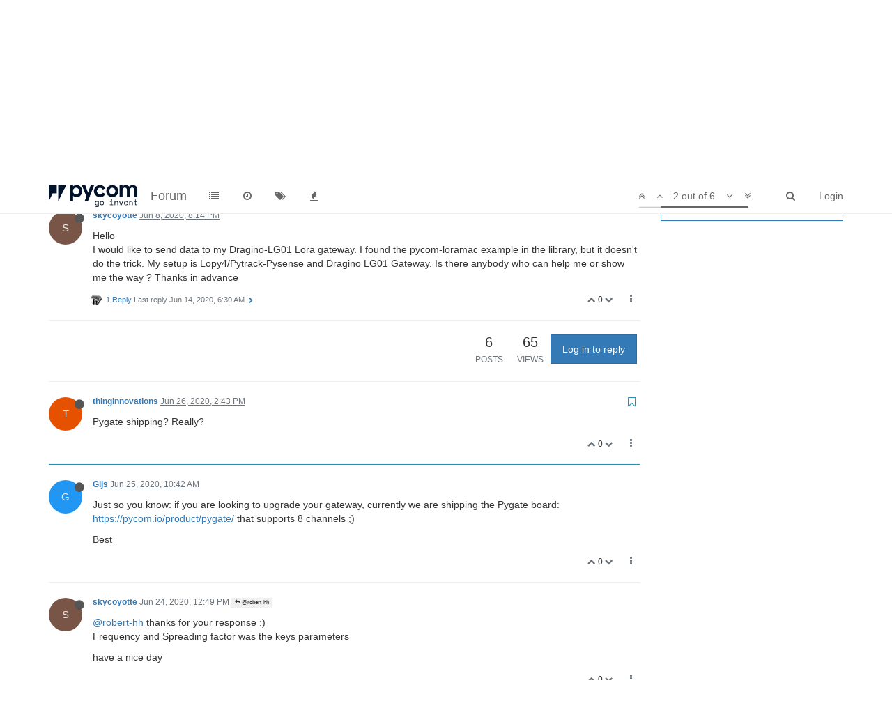

--- FILE ---
content_type: text/html; charset=utf-8
request_url: https://forum.pycom.io/topic/6044/lopy-to-dragino-lg01/2?lang=en-US
body_size: 11653
content:
<!DOCTYPE html>
<html lang="en-US" data-dir="ltr" style="direction: ltr;"  >
<head>
	<title>Lopy to Dragino-LG01 | Pycom user forum</title>
	<meta name="viewport" content="width&#x3D;device-width, initial-scale&#x3D;1.0" />
	<meta name="content-type" content="text/html; charset=UTF-8" />
	<meta name="apple-mobile-web-app-capable" content="yes" />
	<meta name="mobile-web-app-capable" content="yes" />
	<meta property="og:site_name" content="Forum" />
	<meta name="msapplication-badge" content="frequency=30; polling-uri=https://forum.pycom.io/sitemap.xml" />
	<meta name="keywords" content="pycom,micropython,esp32,wipy,lopy,sipy,fipy,pymakr,pymate,gpy,pybytes,pygate" />
	<meta name="msapplication-square150x150logo" content="/assets/uploads/system/pycom-logo-new-rp1.png" />
	<meta name="title" content="Lopy to Dragino-LG01" />
	<meta name="description" content="Pygate shipping? Really? " />
	<meta property="og:title" content="Lopy to Dragino-LG01" />
	<meta property="og:description" content="Pygate shipping? Really? " />
	<meta property="og:type" content="article" />
	<meta property="article:published_time" content="2020-06-08T20:14:14.987Z" />
	<meta property="article:modified_time" content="2020-06-26T14:43:12.586Z" />
	<meta property="article:section" content="LoPy" />
	<meta property="og:image" content="https://forum.pycom.io/assets/uploads/system/pycom-logo-new-rp1.png" />
	<meta property="og:image:url" content="https://forum.pycom.io/assets/uploads/system/pycom-logo-new-rp1.png" />
	<meta property="og:url" content="https://forum.pycom.io/topic/6044/lopy-to-dragino-lg01/2?lang&#x3D;en-US" />
	
	<link rel="stylesheet" type="text/css" href="/assets/client.css?v=9tccg1u62u4" />
	<link rel="icon" type="image/x-icon" href="/assets/uploads/system/favicon.ico?v=9tccg1u62u4" />
	<link rel="manifest" href="/manifest.json" />
	<link rel="search" type="application/opensearchdescription+xml" title="Forum" href="/osd.xml" />
	<link rel="apple-touch-icon" href="/assets/uploads/system/touchicon-orig.png" />
	<link rel="icon" sizes="36x36" href="/assets/uploads/system/touchicon-36.png" />
	<link rel="icon" sizes="48x48" href="/assets/uploads/system/touchicon-48.png" />
	<link rel="icon" sizes="72x72" href="/assets/uploads/system/touchicon-72.png" />
	<link rel="icon" sizes="96x96" href="/assets/uploads/system/touchicon-96.png" />
	<link rel="icon" sizes="144x144" href="/assets/uploads/system/touchicon-144.png" />
	<link rel="icon" sizes="192x192" href="/assets/uploads/system/touchicon-192.png" />
	<link rel="prefetch" href="/assets/src/modules/composer.js?v=9tccg1u62u4" />
	<link rel="prefetch" href="/assets/src/modules/composer/uploads.js?v=9tccg1u62u4" />
	<link rel="prefetch" href="/assets/src/modules/composer/drafts.js?v=9tccg1u62u4" />
	<link rel="prefetch" href="/assets/src/modules/composer/tags.js?v=9tccg1u62u4" />
	<link rel="prefetch" href="/assets/src/modules/composer/categoryList.js?v=9tccg1u62u4" />
	<link rel="prefetch" href="/assets/src/modules/composer/resize.js?v=9tccg1u62u4" />
	<link rel="prefetch" href="/assets/src/modules/composer/autocomplete.js?v=9tccg1u62u4" />
	<link rel="prefetch" href="/assets/templates/composer.tpl?v=9tccg1u62u4" />
	<link rel="prefetch" href="/assets/language/en-US/topic.json?v=9tccg1u62u4" />
	<link rel="prefetch" href="/assets/language/en-US/modules.json?v=9tccg1u62u4" />
	<link rel="prefetch" href="/assets/language/en-US/tags.json?v=9tccg1u62u4" />
	<link rel="prefetch stylesheet" href="/plugins/nodebb-plugin-markdown/styles/monokai.css" />
	<link rel="prefetch" href="/assets/src/modules/highlight.js?v=9tccg1u62u4" />
	<link rel="prefetch" href="/assets/language/en-US/markdown.json?v=9tccg1u62u4" />
	<link rel="canonical" href="https://forum.pycom.io/topic/6044/lopy-to-dragino-lg01" />
	<link rel="alternate" type="application/rss+xml" />
	<link rel="up" href="https://forum.pycom.io/category/6/lopy" />
	

	<script>
		var RELATIVE_PATH = "";
		var config = JSON.parse('{"relative_path":"","upload_url":"/assets/uploads","siteTitle":"Forum","browserTitle":"Pycom user forum","titleLayout":"&#123;pageTitle&#125; | &#123;browserTitle&#125;","showSiteTitle":true,"minimumTitleLength":3,"maximumTitleLength":255,"minimumPostLength":8,"maximumPostLength":32767,"minimumTagsPerTopic":0,"maximumTagsPerTopic":5,"minimumTagLength":3,"maximumTagLength":15,"useOutgoingLinksPage":true,"outgoingLinksWhitelist":"*.pycom.io","allowGuestHandles":false,"allowFileUploads":true,"allowTopicsThumbnail":false,"usePagination":true,"disableChat":false,"disableChatMessageEditing":false,"maximumChatMessageLength":1000,"socketioTransports":["polling","websocket"],"socketioOrigins":"https://forum.pycom.io:*","websocketAddress":"","maxReconnectionAttempts":5,"reconnectionDelay":3000,"topicsPerPage":20,"postsPerPage":20,"maximumFileSize":512,"theme:id":"nodebb-theme-persona","theme:src":"","defaultLang":"en-US","userLang":"en-US","loggedIn":false,"uid":-1,"cache-buster":"v=9tccg1u62u4","requireEmailConfirmation":false,"topicPostSort":"newest_to_oldest","categoryTopicSort":"newest_to_oldest","csrf_token":false,"searchEnabled":true,"bootswatchSkin":"","enablePostHistory":true,"notificationAlertTimeout":5000,"timeagoCutoff":30,"timeagoCodes":["af","ar","az-short","az","bg","bs","ca","cs","cy","da","de-short","de","dv","el","en-short","en","es-short","es","et","eu","fa-short","fa","fi","fr-short","fr","gl","he","hr","hu","hy","id","is","it-short","it","ja","jv","ko","ky","lt","lv","mk","nl","no","pl","pt-br-short","pt-br","pt-short","pt","ro","rs","ru","rw","si","sk","sl","sr","sv","th","tr-short","tr","uk","uz","vi","zh-CN","zh-TW"],"cookies":{"enabled":false,"message":"[[global:cookies.message]]","dismiss":"[[global:cookies.accept]]","link":"[[global:cookies.learn_more]]","link_url":"https:&#x2F;&#x2F;www.cookiesandyou.com"},"acpLang":"en-US","topicSearchEnabled":false,"hideSubCategories":false,"hideCategoryLastPost":false,"enableQuickReply":false,"composer-default":{},"markdown":{"highlight":1,"highlightLinesLanguageList":[],"theme":"monokai.css"}}');
		var app = {
			template: "topic",
			user: JSON.parse('{"uid":0,"username":"Guest","userslug":"","fullname":"Guest","email":"","icon:text":"?","icon:bgColor":"#aaa","groupTitle":"","status":"offline","reputation":0,"email:confirmed":false,"postcount":0,"topiccount":0,"profileviews":0,"banned":0,"banned:expire":0,"joindate":0,"lastonline":0,"lastposttime":0,"followingCount":0,"followerCount":0,"picture":"","groupTitleArray":[],"joindateISO":"","lastonlineISO":"","banned_until":0,"banned_until_readable":"Not Banned","unreadData":{"":{},"new":{},"watched":{},"unreplied":{}},"isAdmin":false,"isGlobalMod":false,"isMod":false,"privileges":{"chat":false,"upload:post:image":false,"upload:post:file":false,"search:content":false,"search:users":false,"search:tags":false,"view:users":false,"view:tags":true,"view:groups":false,"view:users:info":false},"offline":true,"isEmailConfirmSent":false}')
		};
	</script>

	
	<!-- Global site tag (gtag.js) - Google Analytics -->
<script async src="https://www.googletagmanager.com/gtag/js?id=UA-72107804-2"></script>
<script>
  window.dataLayer = window.dataLayer || [];
  function gtag(){dataLayer.push(arguments);}
  gtag('js', new Date());

  gtag('config', 'UA-72107804-2');
</script>

<!-- Start Alexa Certify Javascript -->
<script type="text/javascript">
_atrk_opts = { atrk_acct:"WpWNq1SZw320l9", domain:"pycom.io",dynamic: true};
(function() { var as = document.createElement('script'); as.type = 'text/javascript'; as.async = true; as.src = "https://certify-js.alexametrics.com/atrk.js"; var s = document.getElementsByTagName('script')[0];s.parentNode.insertBefore(as, s); })();
</script>
<noscript><img src="https://certify.alexametrics.com/atrk.gif?account=WpWNq1SZw320l9" style="display:none" height="1" width="1" alt="" /></noscript>
<!-- End Alexa Certify Javascript -->
<!-- Hotjar Tracking Code for https://forum.pycom.io/ -->
<script>
    (function(h,o,t,j,a,r){
        h.hj=h.hj||function(){(h.hj.q=h.hj.q||[]).push(arguments)};
        h._hjSettings={hjid:1704009,hjsv:6};
        a=o.getElementsByTagName('head')[0];
        r=o.createElement('script');r.async=1;
        r.src=t+h._hjSettings.hjid+j+h._hjSettings.hjsv;
        a.appendChild(r);
    })(window,document,'https://static.hotjar.com/c/hotjar-','.js?sv=');
</script>
	
	
</head>

<body class="page-topic page-topic-6044 page-topic-lopy-to-dragino-lg01 page-topic-category-6 page-topic-category-lopy page-status-200 skin-noskin">
	<nav id="menu" class="slideout-menu hidden">
		<div class="menu-profile">
	
</div>

<section class="menu-section" data-section="navigation">
	<h3 class="menu-section-title">Navigation</h3>
	<ul class="menu-section-list"></ul>
</section>


	</nav>
	<nav id="chats-menu" class="slideout-menu hidden">
		
	</nav>

	<main id="panel" class="slideout-panel">
		<nav class="navbar navbar-default navbar-fixed-top header" id="header-menu" component="navbar">
			<div class="container">
							<div class="navbar-header">
				<button type="button" class="navbar-toggle pull-left" id="mobile-menu">
					<span component="notifications/icon" class="notification-icon fa fa-fw fa-bell-o unread-count" data-content="0"></span>
					<i class="fa fa-lg fa-fw fa-bars"></i>
				</button>
				<button type="button" class="navbar-toggle hidden" id="mobile-chats">
					<span component="chat/icon" class="notification-icon fa fa-fw fa-comments unread-count" data-content="0"></span>
					<i class="fa fa-lg fa-comment-o"></i>
				</button>

				
				<a href="https://www.pycom.io">
					<img alt="Welcome to the Pycom forum" class=" forum-logo" src="/assets/uploads/system/pycom-logo-new-rp1.png?v=9tccg1u62u4" />
				</a>
				
				
				<a href="/">
					<h1 class="navbar-brand forum-title">Forum</h1>
				</a>
				

				<div component="navbar/title" class="visible-xs hidden">
					<span></span>
				</div>
			</div>

			<div id="nav-dropdown" class="hidden-xs">
				
				
				<ul id="logged-out-menu" class="nav navbar-nav navbar-right">
					
					<li>
						<a href="/login">
							<i class="fa fa-sign-in fa-fw hidden-sm hidden-md hidden-lg"></i>
							<span>Login</span>
						</a>
					</li>
				</ul>
				
				
				<ul class="nav navbar-nav navbar-right">
					<li>
						<form id="search-form" class="navbar-form navbar-right hidden-xs" role="search" method="GET">
							<button id="search-button" type="button" class="btn btn-link"><i class="fa fa-search fa-fw" title="Search"></i></button>
							<div class="hidden" id="search-fields">
								<div class="form-group">
									<input autocomplete="off" type="text" class="form-control" placeholder="Search" name="query" value="">
									<a href="#"><i class="fa fa-gears fa-fw advanced-search-link"></i></a>
								</div>
								<button type="submit" class="btn btn-default hide">Search</button>
							</div>
						</form>
						<ul id="quick-search-results" class="dropdown-menu quick-search-results hidden">
							

						</ul>
					</li>
					<li class="visible-xs" id="search-menu">
						<a href="/search">
							<i class="fa fa-search fa-fw"></i> Search
						</a>
					</li>
				</ul>
				

				<ul class="nav navbar-nav navbar-right hidden-xs">
					<li>
						<a href="#" id="reconnect" class="hide" title="Looks like your connection to Forum was lost, please wait while we try to reconnect.">
							<i class="fa fa-check"></i>
						</a>
					</li>
				</ul>

				<ul class="nav navbar-nav navbar-right pagination-block visible-lg visible-md">
					<li class="dropdown">
						<a><i class="fa fa-angle-double-up pointer fa-fw pagetop"></i></a>
						<a><i class="fa fa-angle-up pointer fa-fw pageup"></i></a>

						<a href="#" class="dropdown-toggle" data-toggle="dropdown">
							<span class="pagination-text"></span>
						</a>

						<a><i class="fa fa-angle-down pointer fa-fw pagedown"></i></a>
						<a><i class="fa fa-angle-double-down pointer fa-fw pagebottom"></i></a>

						<div class="progress-container">
							<div class="progress-bar"></div>
						</div>

						<ul class="dropdown-menu" role="menu">
							<li>
  								<input type="text" class="form-control" id="indexInput" placeholder="Enter index">
  							</li>
						</ul>
					</li>
				</ul>

				<ul id="main-nav" class="nav navbar-nav">
					
					
					<li class="">
						<a class="navigation-link" href="/categories" title="Categories" >
							
							<i class="fa fa-fw fa-list" data-content=""></i>
							

							
							<span class="visible-xs-inline">Categories</span>
							
						</a>
					</li>
					
					
					
					<li class="">
						<a class="navigation-link" href="/recent" title="Recent" >
							
							<i class="fa fa-fw fa-clock-o" data-content=""></i>
							

							
							<span class="visible-xs-inline">Recent</span>
							
						</a>
					</li>
					
					
					
					<li class="">
						<a class="navigation-link" href="/tags" title="Tags" >
							
							<i class="fa fa-fw fa-tags" data-content=""></i>
							

							
							<span class="visible-xs-inline">Tags</span>
							
						</a>
					</li>
					
					
					
					<li class="">
						<a class="navigation-link" href="/popular" title="Popular" >
							
							<i class="fa fa-fw fa-fire" data-content=""></i>
							

							
							<span class="visible-xs-inline">Popular</span>
							
						</a>
					</li>
					
					
				</ul>

				
			</div>

			</div>
		</nav>
		<div class="container" id="content">
			<noscript>
		<div class="alert alert-danger">
			<p>
				Your browser does not seem to support JavaScript. As a result, your viewing experience will be diminished, and you may not be able to execute some actions.
			</p>
			<p>
				Please download a browser that supports JavaScript, or enable it if it's disabled (i.e. NoScript).
			</p>
		</div>
	</noscript>

<ol class="breadcrumb" itemscope="itemscope" itemprop="breadcrumb" itemtype="http://schema.org/BreadcrumbList">
	
	<li itemscope="itemscope" itemprop="itemListElement" itemtype="http://schema.org/ListItem" >
		<meta itemprop="position" content="0" />
		<a href="/" itemprop="item">
			<span itemprop="name">
				Home
				
			</span>
		</a>
	</li>
	
	<li itemscope="itemscope" itemprop="itemListElement" itemtype="http://schema.org/ListItem" >
		<meta itemprop="position" content="1" />
		<a href="/category/24/getting-started" itemprop="item">
			<span itemprop="name">
				Getting Started
				
			</span>
		</a>
	</li>
	
	<li itemscope="itemscope" itemprop="itemListElement" itemtype="http://schema.org/ListItem" >
		<meta itemprop="position" content="2" />
		<a href="/category/6/lopy" itemprop="item">
			<span itemprop="name">
				LoPy
				
			</span>
		</a>
	</li>
	
	<li component="breadcrumb/current" itemscope="itemscope" itemprop="itemListElement" itemtype="http://schema.org/ListItem" class="active">
		<meta itemprop="position" content="3" />
		
			<span itemprop="name">
				Lopy to Dragino-LG01
				
				
				<a target="_blank" href="/topic/6044.rss" itemprop="item"><i class="fa fa-rss-square"></i></a>
				
			</span>
		
	</li>
	
</ol>


<div data-widget-area="header">
	
	<div class="panel panel-default"><div class="panel-body"><table><tr><td><h3>
<i class="fa fa-fw fa-cloud"></i><a target="_blank" href="http://pybytes.pycom.io/"> Explore Pybytes</a> | 
<i class="fa fa-fw fa-book"></i><a target="_blank" href="https://docs.pycom.io"> Official Documentation</a> | 
<i class="fa fa-fw fa-bug"></i><a target="_blank" href="https://github.com/pycom/pycom-micropython-sigfox/issues"> Report a Firmware Bug/Issue</a> |
<i class="fa fa-fw fa-github"></i><a target="_blank" href="https://github.com/pycom"> GitHub</a></h3></td></tr></table></div></div>
	
</div>
<div class="row">
	<div class="topic col-lg-9 col-sm-12">

		<h1 component="post/header" class="hidden-xs" itemprop="name">

			<i class="pull-left fa fa-thumb-tack hidden" title="Pinned"></i>
			<i class="pull-left fa fa-lock hidden" title="Locked"></i>
			<i class="pull-left fa fa-arrow-circle-right hidden" title="Moved"></i>
			

			<span class="topic-title" component="topic/title">Lopy to Dragino-LG01</span>
		</h1>

		

		<div component="topic/deleted/message" class="alert alert-warning hidden clearfix">
    <span class="pull-left">This topic has been deleted. Only users with topic management privileges can see it.</span>
    <span class="pull-right">
        
    </span>
</div>

		<hr class="visible-xs" />

		<ul component="topic" class="posts" data-tid="6044" data-cid="6">
			
				<li component="post" class="" data-index="0" data-pid="32983" data-uid="6313" data-timestamp="1591647254987" data-username="skycoyotte" data-userslug="skycoyotte" itemscope itemtype="http://schema.org/Comment">
					<a component="post/anchor" data-index="0" id="0"></a>

					<meta itemprop="datePublished" content="2020-06-08T20:14:14.987Z">
					<meta itemprop="dateModified" content="">

					<div class="clearfix post-header">
	<div class="icon pull-left">
		<a href="/user/skycoyotte">
			<span class="avatar  avatar-sm2x avatar-rounded" alt="skycoyotte" title="skycoyotte" data-uid="6313" component="user/picture" style="background-color: #795548;">S</span>
			<i component="user/status" class="fa fa-circle status offline" title="Offline"></i>
		</a>
	</div>

	<small class="pull-left">
		<strong>
			<a href="/user/skycoyotte" itemprop="author" data-username="skycoyotte" data-uid="6313">skycoyotte</a>
		</strong>

		

		

		<span class="visible-xs-inline-block visible-sm-inline-block visible-md-inline-block visible-lg-inline-block">
			<a class="permalink" href="/post/32983"><span class="timeago" title="2020-06-08T20:14:14.987Z"></span></a>

			<i component="post/edit-indicator" class="fa fa-pencil-square edit-icon hidden"></i>

			<small data-editor="" component="post/editor" class="hidden">last edited by  <span class="timeago" title=""></span></small>

			

			<span>
				
			</span>
		</span>
		<span class="bookmarked"><i class="fa fa-bookmark-o"></i></span>

	</small>
</div>

<br />

<div class="content" component="post/content" itemprop="text">
	<p dir="auto">Hello<br />
I would like to send data to my Dragino-LG01 Lora gateway. I found the pycom-loramac example in the library, but it doesn't do the trick. My setup is Lopy4/Pytrack-Pysense and Dragino LG01 Gateway. Is there anybody who can help me or show me the way ? Thanks in advance</p>

</div>

<div class="clearfix post-footer">
	

	<small class="pull-right">
		<span class="post-tools">
			<a component="post/reply" href="#" class="no-select hidden">Reply</a>
			<a component="post/quote" href="#" class="no-select hidden">Quote</a>
		</span>

		
		<span class="votes">
			<a component="post/upvote" href="#" class="">
				<i class="fa fa-chevron-up"></i>
			</a>

			<span component="post/vote-count" data-votes="0">0</span>

			
			<a component="post/downvote" href="#" class="">
				<i class="fa fa-chevron-down"></i>
			</a>
			
		</span>
		

		<span component="post/tools" class="dropdown moderator-tools bottom-sheet ">
	<a href="#" data-toggle="dropdown"><i class="fa fa-fw fa-ellipsis-v"></i></a>
	<ul class="dropdown-menu dropdown-menu-right" role="menu"></ul>
</span>

	</small>

	
	<a component="post/reply-count" href="#" class="threaded-replies no-select ">
		<span component="post/reply-count/avatars" class="avatars ">
			
			<img class="avatar  avatar-xs avatar-rounded" alt="robert-hh" title="robert-hh" data-uid="98" component="avatar/picture" src="/assets/uploads/profile/98-profileavatar.jpeg" style="" />
			
		</span>

		<span class="replies-count" component="post/reply-count/text" data-replies="1">1 Reply</span>
		<span class="replies-last hidden-xs">Last reply <span class="timeago" title="2020-06-14T06:30:24.065Z"></span></span>

		<i class="fa fa-fw fa-chevron-right" component="post/replies/open"></i>
		<i class="fa fa-fw fa-chevron-down hidden" component="post/replies/close"></i>
		<i class="fa fa-fw fa-spin fa-spinner hidden" component="post/replies/loading"></i>
	</a>
	
</div>

<hr />

					
					<div class="post-bar-placeholder"></div>
					
				</li>
			
				<li component="post" class="" data-index="1" data-pid="33181" data-uid="2982" data-timestamp="1593182592586" data-username="thinginnovations" data-userslug="thinginnovations" itemscope itemtype="http://schema.org/Comment">
					<a component="post/anchor" data-index="1" id="1"></a>

					<meta itemprop="datePublished" content="2020-06-26T14:43:12.586Z">
					<meta itemprop="dateModified" content="">

					<div class="clearfix post-header">
	<div class="icon pull-left">
		<a href="/user/thinginnovations">
			<span class="avatar  avatar-sm2x avatar-rounded" alt="thinginnovations" title="thinginnovations" data-uid="2982" component="user/picture" style="background-color: #e65100;">T</span>
			<i component="user/status" class="fa fa-circle status offline" title="Offline"></i>
		</a>
	</div>

	<small class="pull-left">
		<strong>
			<a href="/user/thinginnovations" itemprop="author" data-username="thinginnovations" data-uid="2982">thinginnovations</a>
		</strong>

		

		

		<span class="visible-xs-inline-block visible-sm-inline-block visible-md-inline-block visible-lg-inline-block">
			<a class="permalink" href="/post/33181"><span class="timeago" title="2020-06-26T14:43:12.586Z"></span></a>

			<i component="post/edit-indicator" class="fa fa-pencil-square edit-icon hidden"></i>

			<small data-editor="" component="post/editor" class="hidden">last edited by  <span class="timeago" title=""></span></small>

			

			<span>
				
			</span>
		</span>
		<span class="bookmarked"><i class="fa fa-bookmark-o"></i></span>

	</small>
</div>

<br />

<div class="content" component="post/content" itemprop="text">
	<p dir="auto">Pygate shipping? Really?</p>

</div>

<div class="clearfix post-footer">
	

	<small class="pull-right">
		<span class="post-tools">
			<a component="post/reply" href="#" class="no-select hidden">Reply</a>
			<a component="post/quote" href="#" class="no-select hidden">Quote</a>
		</span>

		
		<span class="votes">
			<a component="post/upvote" href="#" class="">
				<i class="fa fa-chevron-up"></i>
			</a>

			<span component="post/vote-count" data-votes="0">0</span>

			
			<a component="post/downvote" href="#" class="">
				<i class="fa fa-chevron-down"></i>
			</a>
			
		</span>
		

		<span component="post/tools" class="dropdown moderator-tools bottom-sheet ">
	<a href="#" data-toggle="dropdown"><i class="fa fa-fw fa-ellipsis-v"></i></a>
	<ul class="dropdown-menu dropdown-menu-right" role="menu"></ul>
</span>

	</small>

	
	<a component="post/reply-count" href="#" class="threaded-replies no-select hidden">
		<span component="post/reply-count/avatars" class="avatars ">
			
		</span>

		<span class="replies-count" component="post/reply-count/text" data-replies="0">1 Reply</span>
		<span class="replies-last hidden-xs">Last reply <span class="timeago" title=""></span></span>

		<i class="fa fa-fw fa-chevron-right" component="post/replies/open"></i>
		<i class="fa fa-fw fa-chevron-down hidden" component="post/replies/close"></i>
		<i class="fa fa-fw fa-spin fa-spinner hidden" component="post/replies/loading"></i>
	</a>
	
</div>

<hr />

					
				</li>
			
				<li component="post" class="" data-index="2" data-pid="33159" data-uid="6311" data-timestamp="1593081750962" data-username="Gijs" data-userslug="gijs" itemscope itemtype="http://schema.org/Comment">
					<a component="post/anchor" data-index="2" id="2"></a>

					<meta itemprop="datePublished" content="2020-06-25T10:42:30.962Z">
					<meta itemprop="dateModified" content="">

					<div class="clearfix post-header">
	<div class="icon pull-left">
		<a href="/user/gijs">
			<span class="avatar  avatar-sm2x avatar-rounded" alt="Gijs" title="Gijs" data-uid="6311" component="user/picture" style="background-color: #2196f3;">G</span>
			<i component="user/status" class="fa fa-circle status offline" title="Offline"></i>
		</a>
	</div>

	<small class="pull-left">
		<strong>
			<a href="/user/gijs" itemprop="author" data-username="Gijs" data-uid="6311">Gijs</a>
		</strong>

		

		

		<span class="visible-xs-inline-block visible-sm-inline-block visible-md-inline-block visible-lg-inline-block">
			<a class="permalink" href="/post/33159"><span class="timeago" title="2020-06-25T10:42:30.962Z"></span></a>

			<i component="post/edit-indicator" class="fa fa-pencil-square edit-icon hidden"></i>

			<small data-editor="" component="post/editor" class="hidden">last edited by  <span class="timeago" title=""></span></small>

			

			<span>
				
			</span>
		</span>
		<span class="bookmarked"><i class="fa fa-bookmark-o"></i></span>

	</small>
</div>

<br />

<div class="content" component="post/content" itemprop="text">
	<p dir="auto">Just so you know: if you are looking to upgrade your gateway, currently we are shipping the Pygate board: <a href="https://pycom.io/product/pygate/" target="_blank" rel="noopener noreferrer nofollow">https://pycom.io/product/pygate/</a> that supports 8 channels ;)</p>
<p dir="auto">Best</p>

</div>

<div class="clearfix post-footer">
	

	<small class="pull-right">
		<span class="post-tools">
			<a component="post/reply" href="#" class="no-select hidden">Reply</a>
			<a component="post/quote" href="#" class="no-select hidden">Quote</a>
		</span>

		
		<span class="votes">
			<a component="post/upvote" href="#" class="">
				<i class="fa fa-chevron-up"></i>
			</a>

			<span component="post/vote-count" data-votes="0">0</span>

			
			<a component="post/downvote" href="#" class="">
				<i class="fa fa-chevron-down"></i>
			</a>
			
		</span>
		

		<span component="post/tools" class="dropdown moderator-tools bottom-sheet ">
	<a href="#" data-toggle="dropdown"><i class="fa fa-fw fa-ellipsis-v"></i></a>
	<ul class="dropdown-menu dropdown-menu-right" role="menu"></ul>
</span>

	</small>

	
	<a component="post/reply-count" href="#" class="threaded-replies no-select hidden">
		<span component="post/reply-count/avatars" class="avatars ">
			
		</span>

		<span class="replies-count" component="post/reply-count/text" data-replies="0">1 Reply</span>
		<span class="replies-last hidden-xs">Last reply <span class="timeago" title=""></span></span>

		<i class="fa fa-fw fa-chevron-right" component="post/replies/open"></i>
		<i class="fa fa-fw fa-chevron-down hidden" component="post/replies/close"></i>
		<i class="fa fa-fw fa-spin fa-spinner hidden" component="post/replies/loading"></i>
	</a>
	
</div>

<hr />

					
				</li>
			
				<li component="post" class="" data-index="3" data-pid="33138" data-uid="6313" data-timestamp="1593002979634" data-username="skycoyotte" data-userslug="skycoyotte" itemscope itemtype="http://schema.org/Comment">
					<a component="post/anchor" data-index="3" id="3"></a>

					<meta itemprop="datePublished" content="2020-06-24T12:49:39.634Z">
					<meta itemprop="dateModified" content="">

					<div class="clearfix post-header">
	<div class="icon pull-left">
		<a href="/user/skycoyotte">
			<span class="avatar  avatar-sm2x avatar-rounded" alt="skycoyotte" title="skycoyotte" data-uid="6313" component="user/picture" style="background-color: #795548;">S</span>
			<i component="user/status" class="fa fa-circle status offline" title="Offline"></i>
		</a>
	</div>

	<small class="pull-left">
		<strong>
			<a href="/user/skycoyotte" itemprop="author" data-username="skycoyotte" data-uid="6313">skycoyotte</a>
		</strong>

		

		

		<span class="visible-xs-inline-block visible-sm-inline-block visible-md-inline-block visible-lg-inline-block">
			<a class="permalink" href="/post/33138"><span class="timeago" title="2020-06-24T12:49:39.634Z"></span></a>

			<i component="post/edit-indicator" class="fa fa-pencil-square edit-icon hidden"></i>

			<small data-editor="" component="post/editor" class="hidden">last edited by  <span class="timeago" title=""></span></small>

			
			<a component="post/parent" class="btn btn-xs btn-default hidden-xs" data-topid="33055" href="/post/33055"><i class="fa fa-reply"></i> @robert-hh</a>
			

			<span>
				
			</span>
		</span>
		<span class="bookmarked"><i class="fa fa-bookmark-o"></i></span>

	</small>
</div>

<br />

<div class="content" component="post/content" itemprop="text">
	<p dir="auto"><a class="plugin-mentions-user plugin-mentions-a" href="https://forum.pycom.io/uid/98">@robert-hh</a> thanks for your response :)<br />
Frequency and Spreading factor was the keys parameters</p>
<p dir="auto">have a nice day</p>

</div>

<div class="clearfix post-footer">
	

	<small class="pull-right">
		<span class="post-tools">
			<a component="post/reply" href="#" class="no-select hidden">Reply</a>
			<a component="post/quote" href="#" class="no-select hidden">Quote</a>
		</span>

		
		<span class="votes">
			<a component="post/upvote" href="#" class="">
				<i class="fa fa-chevron-up"></i>
			</a>

			<span component="post/vote-count" data-votes="0">0</span>

			
			<a component="post/downvote" href="#" class="">
				<i class="fa fa-chevron-down"></i>
			</a>
			
		</span>
		

		<span component="post/tools" class="dropdown moderator-tools bottom-sheet ">
	<a href="#" data-toggle="dropdown"><i class="fa fa-fw fa-ellipsis-v"></i></a>
	<ul class="dropdown-menu dropdown-menu-right" role="menu"></ul>
</span>

	</small>

	
	<a component="post/reply-count" href="#" class="threaded-replies no-select hidden">
		<span component="post/reply-count/avatars" class="avatars ">
			
		</span>

		<span class="replies-count" component="post/reply-count/text" data-replies="0">1 Reply</span>
		<span class="replies-last hidden-xs">Last reply <span class="timeago" title=""></span></span>

		<i class="fa fa-fw fa-chevron-right" component="post/replies/open"></i>
		<i class="fa fa-fw fa-chevron-down hidden" component="post/replies/close"></i>
		<i class="fa fa-fw fa-spin fa-spinner hidden" component="post/replies/loading"></i>
	</a>
	
</div>

<hr />

					
				</li>
			
				<li component="post" class="" data-index="4" data-pid="33055" data-uid="98" data-timestamp="1592116224065" data-username="robert-hh" data-userslug="robert-hh" itemscope itemtype="http://schema.org/Comment">
					<a component="post/anchor" data-index="4" id="4"></a>

					<meta itemprop="datePublished" content="2020-06-14T06:30:24.065Z">
					<meta itemprop="dateModified" content="">

					<div class="clearfix post-header">
	<div class="icon pull-left">
		<a href="/user/robert-hh">
			<img class="avatar  avatar-sm2x avatar-rounded" alt="robert-hh" title="robert-hh" data-uid="98" component="user/picture" src="/assets/uploads/profile/98-profileavatar.jpeg" style="" />
			<i component="user/status" class="fa fa-circle status offline" title="Offline"></i>
		</a>
	</div>

	<small class="pull-left">
		<strong>
			<a href="/user/robert-hh" itemprop="author" data-username="robert-hh" data-uid="98">robert-hh</a>
		</strong>

		

		

		<span class="visible-xs-inline-block visible-sm-inline-block visible-md-inline-block visible-lg-inline-block">
			<a class="permalink" href="/post/33055"><span class="timeago" title="2020-06-14T06:30:24.065Z"></span></a>

			<i component="post/edit-indicator" class="fa fa-pencil-square edit-icon hidden"></i>

			<small data-editor="" component="post/editor" class="hidden">last edited by  <span class="timeago" title=""></span></small>

			
			<a component="post/parent" class="btn btn-xs btn-default hidden-xs" data-topid="32983" href="/post/32983"><i class="fa fa-reply"></i> @skycoyotte</a>
			

			<span>
				
			</span>
		</span>
		<span class="bookmarked"><i class="fa fa-bookmark-o"></i></span>

	</small>
</div>

<br />

<div class="content" component="post/content" itemprop="text">
	<p dir="auto"><a class="plugin-mentions-user plugin-mentions-a" href="https://forum.pycom.io/uid/6313">@skycoyotte</a> said in <a href="/post/32983">Lopy to Dragino-LG01</a>:</p>
<blockquote>
<p dir="auto">Dragino-LG01</p>
</blockquote>
<p dir="auto">This is a single channel device.- You have to take care that the LoPy4 and the gateway are configured to the same Frequency and Spreading factor, and that they stay at that frequency.</p>
<p dir="auto">Personal note: Single channel  gateways are pretty limited. For public domain networks like TTN they should not be used, because they would be able only to receive a small fraction of  the potential messages. And that's against the attitude of such a community project. For a private application it is fine.</p>

</div>

<div class="clearfix post-footer">
	

	<small class="pull-right">
		<span class="post-tools">
			<a component="post/reply" href="#" class="no-select hidden">Reply</a>
			<a component="post/quote" href="#" class="no-select hidden">Quote</a>
		</span>

		
		<span class="votes">
			<a component="post/upvote" href="#" class="">
				<i class="fa fa-chevron-up"></i>
			</a>

			<span component="post/vote-count" data-votes="1">1</span>

			
			<a component="post/downvote" href="#" class="">
				<i class="fa fa-chevron-down"></i>
			</a>
			
		</span>
		

		<span component="post/tools" class="dropdown moderator-tools bottom-sheet ">
	<a href="#" data-toggle="dropdown"><i class="fa fa-fw fa-ellipsis-v"></i></a>
	<ul class="dropdown-menu dropdown-menu-right" role="menu"></ul>
</span>

	</small>

	
	<a component="post/reply-count" href="#" class="threaded-replies no-select ">
		<span component="post/reply-count/avatars" class="avatars ">
			
			<span class="avatar  avatar-xs avatar-rounded" alt="skycoyotte" title="skycoyotte" data-uid="6313" component="avatar/icon" style="background-color: #795548;">S</span>
			
		</span>

		<span class="replies-count" component="post/reply-count/text" data-replies="1">1 Reply</span>
		<span class="replies-last hidden-xs">Last reply <span class="timeago" title="2020-06-24T12:49:39.634Z"></span></span>

		<i class="fa fa-fw fa-chevron-right" component="post/replies/open"></i>
		<i class="fa fa-fw fa-chevron-down hidden" component="post/replies/close"></i>
		<i class="fa fa-fw fa-spin fa-spinner hidden" component="post/replies/loading"></i>
	</a>
	
</div>

<hr />

					
				</li>
			
				<li component="post" class="" data-index="5" data-pid="33047" data-uid="6313" data-timestamp="1592078438013" data-username="skycoyotte" data-userslug="skycoyotte" itemscope itemtype="http://schema.org/Comment">
					<a component="post/anchor" data-index="5" id="5"></a>

					<meta itemprop="datePublished" content="2020-06-13T20:00:38.013Z">
					<meta itemprop="dateModified" content="">

					<div class="clearfix post-header">
	<div class="icon pull-left">
		<a href="/user/skycoyotte">
			<span class="avatar  avatar-sm2x avatar-rounded" alt="skycoyotte" title="skycoyotte" data-uid="6313" component="user/picture" style="background-color: #795548;">S</span>
			<i component="user/status" class="fa fa-circle status offline" title="Offline"></i>
		</a>
	</div>

	<small class="pull-left">
		<strong>
			<a href="/user/skycoyotte" itemprop="author" data-username="skycoyotte" data-uid="6313">skycoyotte</a>
		</strong>

		

		

		<span class="visible-xs-inline-block visible-sm-inline-block visible-md-inline-block visible-lg-inline-block">
			<a class="permalink" href="/post/33047"><span class="timeago" title="2020-06-13T20:00:38.013Z"></span></a>

			<i component="post/edit-indicator" class="fa fa-pencil-square edit-icon hidden"></i>

			<small data-editor="" component="post/editor" class="hidden">last edited by  <span class="timeago" title=""></span></small>

			

			<span>
				
			</span>
		</span>
		<span class="bookmarked"><i class="fa fa-bookmark-o"></i></span>

	</small>
</div>

<br />

<div class="content" component="post/content" itemprop="text">
	<p dir="auto">nobody ? :(</p>

</div>

<div class="clearfix post-footer">
	

	<small class="pull-right">
		<span class="post-tools">
			<a component="post/reply" href="#" class="no-select hidden">Reply</a>
			<a component="post/quote" href="#" class="no-select hidden">Quote</a>
		</span>

		
		<span class="votes">
			<a component="post/upvote" href="#" class="">
				<i class="fa fa-chevron-up"></i>
			</a>

			<span component="post/vote-count" data-votes="0">0</span>

			
			<a component="post/downvote" href="#" class="">
				<i class="fa fa-chevron-down"></i>
			</a>
			
		</span>
		

		<span component="post/tools" class="dropdown moderator-tools bottom-sheet ">
	<a href="#" data-toggle="dropdown"><i class="fa fa-fw fa-ellipsis-v"></i></a>
	<ul class="dropdown-menu dropdown-menu-right" role="menu"></ul>
</span>

	</small>

	
	<a component="post/reply-count" href="#" class="threaded-replies no-select hidden">
		<span component="post/reply-count/avatars" class="avatars ">
			
		</span>

		<span class="replies-count" component="post/reply-count/text" data-replies="0">1 Reply</span>
		<span class="replies-last hidden-xs">Last reply <span class="timeago" title=""></span></span>

		<i class="fa fa-fw fa-chevron-right" component="post/replies/open"></i>
		<i class="fa fa-fw fa-chevron-down hidden" component="post/replies/close"></i>
		<i class="fa fa-fw fa-spin fa-spinner hidden" component="post/replies/loading"></i>
	</a>
	
</div>

<hr />

					
				</li>
			
		</ul>

		

		<div class="post-bar">
			<div class="clearfix">
	<div class="tags pull-left">
		
	</div>

	<div component="topic/browsing-users">
	
</div>

	<div class="topic-main-buttons pull-right">
		<span class="loading-indicator btn pull-left hidden" done="0">
			<span class="hidden-xs">Loading More Posts</span> <i class="fa fa-refresh fa-spin"></i>
		</span>

		<div class="stats hidden-xs">
	<span component="topic/post-count" class="human-readable-number" title="6">6</span><br />
	<small>Posts</small>
</div>
<div class="stats hidden-xs">
	<span class="human-readable-number" title="65">65</span><br />
	<small>Views</small>
</div>

		<div component="topic/reply/container" class="btn-group action-bar bottom-sheet hidden">
	<a href="/compose?tid=6044&title=Lopy to Dragino-LG01" class="btn btn-primary" component="topic/reply" data-ajaxify="false" role="button"><i class="fa fa-reply visible-xs-inline"></i><span class="visible-sm-inline visible-md-inline visible-lg-inline"> Reply</span></a>
	<button type="button" class="btn btn-info dropdown-toggle" data-toggle="dropdown">
		<span class="caret"></span>
	</button>
	<ul class="dropdown-menu pull-right" role="menu">
		<li><a href="#" component="topic/reply-as-topic">Reply as topic</a></li>
	</ul>
</div>




<a component="topic/reply/guest" href="/login" class="btn btn-primary">Log in to reply</a>



		

		

		

		<div class="pull-right">&nbsp;
		
		</div>
	</div>
</div>
<hr/>
		</div>

		
		<div component="pagination" class="text-center pagination-container hidden">
	<ul class="pagination hidden-xs">
		<li class="previous pull-left disabled">
			<a href="?" data-page="1"><i class="fa fa-chevron-left"></i> </a>
		</li>

		

		<li class="next pull-right disabled">
			<a href="?" data-page="1"> <i class="fa fa-chevron-right"></i></a>
		</li>
	</ul>

	<ul class="pagination hidden-sm hidden-md hidden-lg">
		<li class="first disabled">
			<a href="?" data-page="1"><i class="fa fa-fast-backward"></i> </a>
		</li>

		<li class="previous disabled">
			<a href="?" data-page="1"><i class="fa fa-chevron-left"></i> </a>
		</li>

		<li component="pagination/select-page" class="page select-page">
			<a href="#">1 / 1</a>
		</li>

		<li class="next disabled">
			<a href="?" data-page="1"> <i class="fa fa-chevron-right"></i></a>
		</li>

		<li class="last disabled">
			<a href="?" data-page="1"><i class="fa fa-fast-forward"></i> </a>
		</li>
	</ul>
</div>
		

		<div class="navigator-thumb text-center hidden">
			<strong class="text"></strong><br/>
			<span class="time"></span>
		</div>
		<div class="visible-xs visible-sm pagination-block text-center">
			<div class="progress-bar"></div>
			<div class="wrapper">
				<i class="fa fa-2x fa-angle-double-up pointer fa-fw pagetop"></i>
				<i class="fa fa-2x fa-angle-up pointer fa-fw pageup"></i>
				<span class="pagination-text"></span>
				<i class="fa fa-2x fa-angle-down pointer fa-fw pagedown"></i>
				<i class="fa fa-2x fa-angle-double-down pointer fa-fw pagebottom"></i>
			</div>
		</div>
	</div>
	<div data-widget-area="sidebar" class="col-lg-3 col-sm-12 ">
		
		<div class="panel ui-draggable-handle panel-primary"><div class="panel-heading"><h3 class="panel-title">Pycom on Twitter</h3></div><div class="panel-body"><a class="twitter-timeline" data-height="800" href="https://twitter.com/pycomIOT">Pycom</a> <script async src="//platform.twitter.com/widgets.js" charset="utf-8"></script></div></div>
		
	</div>
</div>

<div data-widget-area="footer">
	
</div>


<script id="ajaxify-data" type="application/json">{"tid":6044,"uid":6313,"cid":6,"mainPid":32983,"title":"Lopy to Dragino-LG01","slug":"6044/lopy-to-dragino-lg01","timestamp":1591647254987,"lastposttime":1593182592586,"postcount":6,"viewcount":65,"teaserPid":33181,"deleted":0,"locked":0,"pinned":0,"upvotes":0,"downvotes":0,"deleterUid":0,"titleRaw":"Lopy to Dragino-LG01","timestampISO":"2020-06-08T20:14:14.987Z","lastposttimeISO":"2020-06-26T14:43:12.586Z","votes":0,"tags":[],"posts":[{"pid":32983,"uid":6313,"tid":6044,"content":"<p dir=\"auto\">Hello<br />\nI would like to send data to my Dragino-LG01 Lora gateway. I found the pycom-loramac example in the library, but it doesn't do the trick. My setup is Lopy4/Pytrack-Pysense and Dragino LG01 Gateway. Is there anybody who can help me or show me the way ? Thanks in advance<\/p>\n","timestamp":1591647254987,"replies":{"hasMore":false,"users":[{"uid":98,"username":"robert-hh","userslug":"robert-hh","picture":"/assets/uploads/profile/98-profileavatar.jpeg","icon:text":"R","icon:bgColor":"#ff5722","administrator":false}],"text":"[[topic:one_reply_to_this_post]]","count":1,"timestampISO":"2020-06-14T06:30:24.065Z"},"deleted":0,"upvotes":0,"downvotes":0,"deleterUid":0,"edited":0,"votes":0,"timestampISO":"2020-06-08T20:14:14.987Z","editedISO":"","index":0,"user":{"uid":6313,"username":"skycoyotte","userslug":"skycoyotte","reputation":0,"postcount":3,"topiccount":1,"picture":null,"signature":"","banned":0,"banned:expire":0,"status":"offline","lastonline":1593809720630,"groupTitle":null,"groupTitleArray":[],"icon:text":"S","icon:bgColor":"#795548","lastonlineISO":"2020-07-03T20:55:20.630Z","banned_until":0,"banned_until_readable":"Not Banned","selectedGroups":[],"custom_profile_info":[]},"editor":null,"bookmarked":false,"upvoted":false,"downvoted":false,"selfPost":false,"display_edit_tools":false,"display_delete_tools":false,"display_moderator_tools":false,"display_move_tools":false,"display_post_menu":true},{"pid":33181,"uid":2982,"tid":6044,"content":"<p dir=\"auto\">Pygate shipping? Really?<\/p>\n","timestamp":1593182592586,"deleted":0,"upvotes":0,"downvotes":0,"deleterUid":0,"edited":0,"votes":0,"timestampISO":"2020-06-26T14:43:12.586Z","editedISO":"","index":1,"user":{"uid":2982,"username":"thinginnovations","userslug":"thinginnovations","reputation":13,"postcount":86,"topiccount":12,"picture":null,"signature":"","banned":0,"banned:expire":0,"status":"offline","lastonline":1680210912335,"groupTitle":null,"groupTitleArray":[],"icon:text":"T","icon:bgColor":"#e65100","lastonlineISO":"2023-03-30T21:15:12.335Z","banned_until":0,"banned_until_readable":"Not Banned","selectedGroups":[],"custom_profile_info":[]},"editor":null,"bookmarked":false,"upvoted":false,"downvoted":false,"replies":{"hasMore":false,"users":[],"text":"[[topic:one_reply_to_this_post]]","count":0},"selfPost":false,"display_edit_tools":false,"display_delete_tools":false,"display_moderator_tools":false,"display_move_tools":false,"display_post_menu":true},{"pid":33159,"uid":6311,"tid":6044,"content":"<p dir=\"auto\">Just so you know: if you are looking to upgrade your gateway, currently we are shipping the Pygate board: <a href=\"https://pycom.io/product/pygate/\" target=\"_blank\" rel=\"noopener noreferrer nofollow\">https://pycom.io/product/pygate/<\/a> that supports 8 channels ;)<\/p>\n<p dir=\"auto\">Best<\/p>\n","timestamp":1593081750962,"deleted":0,"upvotes":0,"downvotes":0,"deleterUid":0,"edited":0,"votes":0,"timestampISO":"2020-06-25T10:42:30.962Z","editedISO":"","index":2,"user":{"uid":6311,"username":"Gijs","userslug":"gijs","reputation":272,"postcount":938,"topiccount":1,"picture":null,"signature":"","banned":0,"banned:expire":0,"status":"offline","lastonline":1631885332964,"groupTitle":null,"groupTitleArray":[],"icon:text":"G","icon:bgColor":"#2196f3","lastonlineISO":"2021-09-17T13:28:52.964Z","banned_until":0,"banned_until_readable":"Not Banned","selectedGroups":[],"custom_profile_info":[]},"editor":null,"bookmarked":false,"upvoted":false,"downvoted":false,"replies":{"hasMore":false,"users":[],"text":"[[topic:one_reply_to_this_post]]","count":0},"selfPost":false,"display_edit_tools":false,"display_delete_tools":false,"display_moderator_tools":false,"display_move_tools":false,"display_post_menu":true},{"pid":33138,"uid":6313,"tid":6044,"content":"<p dir=\"auto\"><a class=\"plugin-mentions-user plugin-mentions-a\" href=\"https://forum.pycom.io/uid/98\">@robert-hh<\/a> thanks for your response :)<br />\nFrequency and Spreading factor was the keys parameters<\/p>\n<p dir=\"auto\">have a nice day<\/p>\n","timestamp":1593002979634,"toPid":"33055","deleted":0,"upvotes":0,"downvotes":0,"deleterUid":0,"edited":0,"votes":0,"timestampISO":"2020-06-24T12:49:39.634Z","editedISO":"","index":3,"parent":{"username":"robert-hh"},"user":{"uid":6313,"username":"skycoyotte","userslug":"skycoyotte","reputation":0,"postcount":3,"topiccount":1,"picture":null,"signature":"","banned":0,"banned:expire":0,"status":"offline","lastonline":1593809720630,"groupTitle":null,"groupTitleArray":[],"icon:text":"S","icon:bgColor":"#795548","lastonlineISO":"2020-07-03T20:55:20.630Z","banned_until":0,"banned_until_readable":"Not Banned","selectedGroups":[],"custom_profile_info":[]},"editor":null,"bookmarked":false,"upvoted":false,"downvoted":false,"replies":{"hasMore":false,"users":[],"text":"[[topic:one_reply_to_this_post]]","count":0},"selfPost":false,"display_edit_tools":false,"display_delete_tools":false,"display_moderator_tools":false,"display_move_tools":false,"display_post_menu":true},{"pid":33055,"uid":98,"tid":6044,"content":"<p dir=\"auto\"><a class=\"plugin-mentions-user plugin-mentions-a\" href=\"https://forum.pycom.io/uid/6313\">@skycoyotte<\/a> said in <a href=\"/post/32983\">Lopy to Dragino-LG01<\/a>:<\/p>\n<blockquote>\n<p dir=\"auto\">Dragino-LG01<\/p>\n<\/blockquote>\n<p dir=\"auto\">This is a single channel device.- You have to take care that the LoPy4 and the gateway are configured to the same Frequency and Spreading factor, and that they stay at that frequency.<\/p>\n<p dir=\"auto\">Personal note: Single channel  gateways are pretty limited. For public domain networks like TTN they should not be used, because they would be able only to receive a small fraction of  the potential messages. And that's against the attitude of such a community project. For a private application it is fine.<\/p>\n","timestamp":1592116224065,"toPid":"32983","replies":{"hasMore":false,"users":[{"uid":6313,"username":"skycoyotte","userslug":"skycoyotte","picture":null,"icon:text":"S","icon:bgColor":"#795548","administrator":false}],"text":"[[topic:one_reply_to_this_post]]","count":1,"timestampISO":"2020-06-24T12:49:39.634Z"},"upvotes":1,"downvotes":0,"deleted":0,"deleterUid":0,"edited":0,"votes":1,"timestampISO":"2020-06-14T06:30:24.065Z","editedISO":"","index":4,"parent":{"username":"skycoyotte"},"user":{"uid":98,"username":"robert-hh","userslug":"robert-hh","reputation":1242,"postcount":4334,"topiccount":39,"picture":"/assets/uploads/profile/98-profileavatar.jpeg","signature":"","banned":0,"banned:expire":0,"status":"offline","lastonline":1730738262537,"groupTitle":"[\"\"]","groupTitleArray":[""],"icon:text":"R","icon:bgColor":"#ff5722","lastonlineISO":"2024-11-04T16:37:42.537Z","banned_until":0,"banned_until_readable":"Not Banned","selectedGroups":[],"custom_profile_info":[]},"editor":null,"bookmarked":false,"upvoted":false,"downvoted":false,"selfPost":false,"display_edit_tools":false,"display_delete_tools":false,"display_moderator_tools":false,"display_move_tools":false,"display_post_menu":true},{"pid":33047,"uid":6313,"tid":6044,"content":"<p dir=\"auto\">nobody ? :(<\/p>\n","timestamp":1592078438013,"deleted":0,"upvotes":0,"downvotes":0,"deleterUid":0,"edited":0,"votes":0,"timestampISO":"2020-06-13T20:00:38.013Z","editedISO":"","index":5,"user":{"uid":6313,"username":"skycoyotte","userslug":"skycoyotte","reputation":0,"postcount":3,"topiccount":1,"picture":null,"signature":"","banned":0,"banned:expire":0,"status":"offline","lastonline":1593809720630,"groupTitle":null,"groupTitleArray":[],"icon:text":"S","icon:bgColor":"#795548","lastonlineISO":"2020-07-03T20:55:20.630Z","banned_until":0,"banned_until_readable":"Not Banned","selectedGroups":[],"custom_profile_info":[]},"editor":null,"bookmarked":false,"upvoted":false,"downvoted":false,"replies":{"hasMore":false,"users":[],"text":"[[topic:one_reply_to_this_post]]","count":0},"selfPost":false,"display_edit_tools":false,"display_delete_tools":false,"display_moderator_tools":false,"display_move_tools":false,"display_post_menu":true}],"category":{"cid":6,"name":"LoPy","description":"For all topics related to the LoPy","icon":"fa-cube","bgColor":"#323c50","color":"#fff","slug":"6/lopy","parentCid":24,"topic_count":1630,"post_count":9146,"disabled":0,"order":3,"link":"","numRecentReplies":3,"class":"col-md-3 col-xs-6","imageClass":"cover","descriptionParsed":"<p>For all topics related to the LoPy<\/p>\n","isSection":0,"totalPostCount":9146,"totalTopicCount":1630},"tagWhitelist":[],"thread_tools":[],"isFollowing":false,"isNotFollowing":true,"isIgnoring":false,"bookmark":null,"postSharing":[{"id":"facebook","name":"Facebook","class":"fa-facebook","activated":true},{"id":"twitter","name":"Twitter","class":"fa-twitter","activated":true}],"deleter":null,"merger":null,"related":[],"unreplied":false,"icons":[],"breadcrumbs":[{"text":"[[global:home]]","url":"/"},{"text":"Getting Started","url":"/category/24/getting-started"},{"text":"LoPy","url":"/category/6/lopy"},{"text":"Lopy to Dragino-LG01"}],"privileges":{"topics:reply":false,"topics:read":true,"topics:tag":false,"topics:delete":false,"posts:edit":false,"posts:history":false,"posts:delete":false,"posts:view_deleted":false,"read":true,"purge":false,"view_thread_tools":false,"editable":false,"deletable":false,"view_deleted":false,"isAdminOrMod":false,"disabled":0,"tid":"6044","uid":-1},"topicStaleDays":7,"reputation:disabled":0,"downvote:disabled":0,"feeds:disableRSS":0,"bookmarkThreshold":5,"necroThreshold":7,"postEditDuration":0,"postDeleteDuration":0,"scrollToMyPost":true,"allowMultipleBadges":false,"privateUploads":false,"rssFeedUrl":"/topic/6044.rss","postIndex":2,"pagination":{"prev":{"page":1,"active":false},"next":{"page":1,"active":false},"first":{"page":1,"active":true},"last":{"page":1,"active":true},"rel":[],"pages":[],"currentPage":1,"pageCount":1},"loggedIn":false,"relative_path":"","template":{"name":"topic","topic":true},"url":"/topic/6044/lopy-to-dragino-lg01/2","bodyClass":"page-topic page-topic-6044 page-topic-lopy-to-dragino-lg01 page-topic-category-6 page-topic-category-lopy page-status-200","loggedInUser":{"uid":0,"username":"[[global:guest]]","picture":"","icon:text":"?","icon:bgColor":"#aaa"},"_header":{"tags":{"meta":[{"name":"viewport","content":"width&#x3D;device-width, initial-scale&#x3D;1.0"},{"name":"content-type","content":"text/html; charset=UTF-8","noEscape":true},{"name":"apple-mobile-web-app-capable","content":"yes"},{"name":"mobile-web-app-capable","content":"yes"},{"property":"og:site_name","content":"Forum"},{"name":"msapplication-badge","content":"frequency=30; polling-uri=https://forum.pycom.io/sitemap.xml","noEscape":true},{"name":"keywords","content":"pycom,micropython,esp32,wipy,lopy,sipy,fipy,pymakr,pymate,gpy,pybytes,pygate"},{"name":"msapplication-square150x150logo","content":"/assets/uploads/system/pycom-logo-new-rp1.png","noEscape":true},{"name":"title","content":"Lopy to Dragino-LG01"},{"name":"description","content":"Pygate shipping? Really? "},{"property":"og:title","content":"Lopy to Dragino-LG01"},{"property":"og:description","content":"Pygate shipping? Really? "},{"property":"og:type","content":"article"},{"property":"article:published_time","content":"2020-06-08T20:14:14.987Z"},{"property":"article:modified_time","content":"2020-06-26T14:43:12.586Z"},{"property":"article:section","content":"LoPy"},{"property":"og:image","content":"https://forum.pycom.io/assets/uploads/system/pycom-logo-new-rp1.png","noEscape":true},{"property":"og:image:url","content":"https://forum.pycom.io/assets/uploads/system/pycom-logo-new-rp1.png","noEscape":true},{"content":"https://forum.pycom.io/topic/6044/lopy-to-dragino-lg01/2?lang&#x3D;en-US","property":"og:url"}],"link":[{"rel":"icon","type":"image/x-icon","href":"/assets/uploads/system/favicon.ico?v=9tccg1u62u4"},{"rel":"manifest","href":"/manifest.json"},{"rel":"search","type":"application/opensearchdescription+xml","title":"Forum","href":"/osd.xml"},{"rel":"apple-touch-icon","href":"/assets/uploads/system/touchicon-orig.png"},{"rel":"icon","sizes":"36x36","href":"/assets/uploads/system/touchicon-36.png"},{"rel":"icon","sizes":"48x48","href":"/assets/uploads/system/touchicon-48.png"},{"rel":"icon","sizes":"72x72","href":"/assets/uploads/system/touchicon-72.png"},{"rel":"icon","sizes":"96x96","href":"/assets/uploads/system/touchicon-96.png"},{"rel":"icon","sizes":"144x144","href":"/assets/uploads/system/touchicon-144.png"},{"rel":"icon","sizes":"192x192","href":"/assets/uploads/system/touchicon-192.png"},{"rel":"prefetch","href":"/assets/src/modules/composer.js?v=9tccg1u62u4"},{"rel":"prefetch","href":"/assets/src/modules/composer/uploads.js?v=9tccg1u62u4"},{"rel":"prefetch","href":"/assets/src/modules/composer/drafts.js?v=9tccg1u62u4"},{"rel":"prefetch","href":"/assets/src/modules/composer/tags.js?v=9tccg1u62u4"},{"rel":"prefetch","href":"/assets/src/modules/composer/categoryList.js?v=9tccg1u62u4"},{"rel":"prefetch","href":"/assets/src/modules/composer/resize.js?v=9tccg1u62u4"},{"rel":"prefetch","href":"/assets/src/modules/composer/autocomplete.js?v=9tccg1u62u4"},{"rel":"prefetch","href":"/assets/templates/composer.tpl?v=9tccg1u62u4"},{"rel":"prefetch","href":"/assets/language/en-US/topic.json?v=9tccg1u62u4"},{"rel":"prefetch","href":"/assets/language/en-US/modules.json?v=9tccg1u62u4"},{"rel":"prefetch","href":"/assets/language/en-US/tags.json?v=9tccg1u62u4"},{"rel":"prefetch stylesheet","type":"","href":"/plugins/nodebb-plugin-markdown/styles/monokai.css"},{"rel":"prefetch","href":"/assets/src/modules/highlight.js?v=9tccg1u62u4"},{"rel":"prefetch","href":"/assets/language/en-US/markdown.json?v=9tccg1u62u4"},{"rel":"canonical","href":"https://forum.pycom.io/topic/6044/lopy-to-dragino-lg01"},{"rel":"alternate","type":"application/rss+xml"},{"rel":"up","href":"https://forum.pycom.io/category/6/lopy"}]}},"widgets":{"sidebar":[{"html":"<div class=\"panel ui-draggable-handle panel-primary\"><div class=\"panel-heading\"><h3 class=\"panel-title\">Pycom on Twitter<\/h3><\/div><div class=\"panel-body\"><a class=\"twitter-timeline\" data-height=\"800\" href=\"https://twitter.com/pycomIOT\">Pycom<\/a> <script async src=\"//platform.twitter.com/widgets.js\" charset=\"utf-8\"><\/script><\/div><\/div>"}],"header":[{"html":"<div class=\"panel panel-default\"><div class=\"panel-body\"><table><tr><td><h3>\r\n<i class=\"fa fa-fw fa-cloud\"><\/i><a target=\"_blank\" href=\"http://pybytes.pycom.io/\"> Explore Pybytes<\/a> | \r\n<i class=\"fa fa-fw fa-book\"><\/i><a target=\"_blank\" href=\"https://docs.pycom.io\"> Official Documentation<\/a> | \r\n<i class=\"fa fa-fw fa-bug\"><\/i><a target=\"_blank\" href=\"https://github.com/pycom/pycom-micropython-sigfox/issues\"> Report a Firmware Bug/Issue<\/a> |\r\n<i class=\"fa fa-fw fa-github\"><\/i><a target=\"_blank\" href=\"https://github.com/pycom\"> GitHub<\/a><\/h3><\/td><\/tr><\/table><\/div><\/div>"}]}}</script>		</div><!-- /.container#content -->
	</main>
	


	<script defer src="/assets/nodebb.min.js?v=9tccg1u62u4"></script>

	
	<script defer type="text/javascript" src="/assets/vendor/jquery/timeago/locales/jquery.timeago.en.js"></script>
	

	<script>
		window.addEventListener('DOMContentLoaded', function () {
			require(['forum/footer']);

			
			
			
		});
	</script>

	<div class="hide">
	<script>
	window.addEventListener('load', function () {
		define(config.relative_path + '/assets/templates/500.js', function () {
			function compiled(helpers, context, get, iter, helper) {
				return '<div class="alert alert-danger">\n\t<strong>Internal Error.</strong>\n\t<p>Oops! Looks like something went wrong!</p>\n\t<p>' + 
					helpers.__escape(get(context && context['path'])) + '</p>\n\t' + 
					(get(context && context['error']) ? '<p>' + helpers.__escape(get(context && context['error'])) + '</p>' : '') + '\n\n\t' + 
					(get(context && context['returnLink']) ? '\n\t<p>Press back to return to the previous page</p>\n\t' : '') + '\n</div>\n';
			}

			return compiled;
		});
	});
</script>
	</div>
</body>
</html>


--- FILE ---
content_type: text/plain; charset=UTF-8
request_url: https://forum.pycom.io/socket.io/?EIO=3&transport=polling&t=Pl9c4JN
body_size: 5
content:
96:0{"sid":"nsvCmznpZtQagi45BqVU","upgrades":["websocket"],"pingInterval":25000,"pingTimeout":5000}